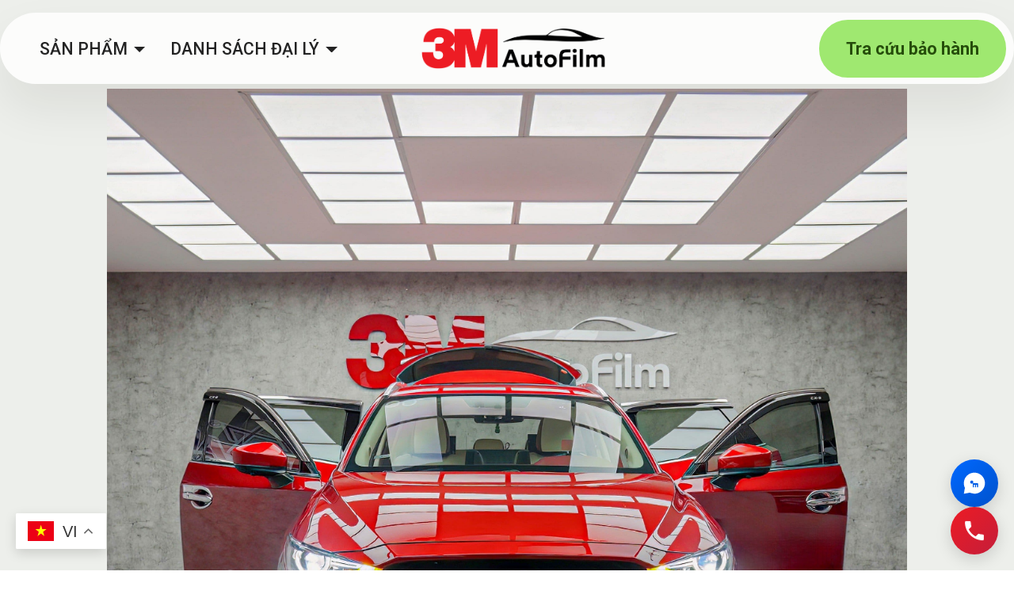

--- FILE ---
content_type: text/html; charset=UTF-8
request_url: https://3m.365group.com.vn/dai-ly-3m-phu-yen.html
body_size: 7273
content:
<!DOCTYPE html>
<html lang="vi">

<head>

  <meta charset="UTF-8">
  <meta http-equiv="X-UA-Compatible" content="IE=edge">

  <meta name="twitter:card" content="summary_large_image" />
  <meta name="twitter:image:src" content="assets/images/dai-ly-3m-phu-yen-meta.jpg">
  <meta property="og:image" content="assets/images/dai-ly-3m-phu-yen-meta.jpg">
  <meta name="twitter:title" content="Đại lý 3m Phú Yên - phim cách nhiệt 3m - 365 Group">
  <meta name="viewport" content="width=device-width, initial-scale=1, minimum-scale=1">
  <link rel="shortcut icon" href="assets/images/3m-logo-fav.png" type="image/x-icon">
  <meta name="description"
    content="Danh sách đại lý phim cách nhiệt 3m tại Phú Yên thuộc hệ thống phân phối 365 Group. Chuyên các dòng phim cách nhiệt 3m chính hãng tại Việt Nam.">

  <title>Đại lý 3m Phú Yên - phim cách nhiệt 3m - 365 Group</title>
  <link rel="stylesheet" href="assets/web/assets/mobirise-icons2/mobirise2.css">
  <link rel="stylesheet" href="assets/bootstrap/css/bootstrap.min.css">
  <link rel="stylesheet" href="assets/bootstrap/css/bootstrap-grid.min.css">
  <link rel="stylesheet" href="assets/bootstrap/css/bootstrap-reboot.min.css">
  <link rel="stylesheet" href="assets/dropdown/css/style.css">
  <link rel="stylesheet" href="assets/socicon/css/styles.css">
  <link rel="stylesheet" href="assets/theme/css/style.css">
  <link rel="preload"
    href="https://fonts.googleapis.com/css?family=Roboto:100,100i,300,300i,400,400i,500,500i,700,700i,900,900i&display=swap"
    as="style" onload="this.onload=null;this.rel='stylesheet'">
  <noscript>
    <link rel="stylesheet"
      href="https://fonts.googleapis.com/css?family=Roboto:100,100i,300,300i,400,400i,500,500i,700,700i,900,900i&display=swap">
  </noscript>
  <link rel="preload" as="style" href="assets/mobirise/css/mbr-additional.css">
  <link rel="stylesheet" href="assets/mobirise/css/mbr-additional.css" type="text/css">

  <meta name="robots" content="index,follow" />
  <meta name="geo.region" content="VN" />
  <meta name="geo.position" content="10.775844;106.701756" />
  <meta name="ICBM" content="10.775844, 106.701756" />
  <meta property="og:locale" content="vi_VN">
  <meta name="refresh" http-equiv="refresh" />
  <meta name="language" content="Vietnamese" />
  <meta name="keywords"
    content="365 group,365group,nhà phân phối phim cách nhiệt 3m,3m chính hãng,nhà phân phối 3m,phim cách nhiệt 3m,phim chống nóng 3m,3m autofilm,3m việt nam">
  <script
    type="application/ld+json">{"@context":"https://schema.org","@type":"Organization","@id":"https://3m.365group.com.vn/#Organization","name":"365 Group - 3M Việt Nam","alternatename":null,"telephone":null,"description":null,"disambiguatingdescription":null,"url":"https://3m.365group.com.vn","image":null,"legalName":null,"foundingDate":null,"logo":{"@type":"ImageObject","url":"https://3m.365group.com.vn/assets/images/logo-3m-1.png"},"contactPoint":[{"@type":"ContactPoint","telephone":"+84363365365","contactType":"sales","areaServed":"VN","availableLanguage":["EN","VN"]},{"@type":"ContactPoint","telephone":"+84917848","contactType":"technical support","areaServed":"VN","availableLanguage":["EN","VN"]},{"@type":"ContactPoint","telephone":"+84917848","contactType":"customer support","areaServed":"VN","availableLanguage":["EN","VN"]}],"sameAs":["https://www.facebook.com/3m.365group"],"mainEntityOfPage":null,"email":null,"additionalType":null,"founder":null,"address":null,"foundingLocation":null,"areaServed":null,"hasOfferCatalog":null,"potentialAction":null,"available":null}</script>
  <script
    type="application/ld+json">{"@context":"https://schema.org","@type":"BreadcrumbList","itemListElement":[{"@type":"ListItem","position":1,"name":"Trang chủ","item":"https://3m.365group.com.vn"}]}</script>
  <link rel="shortcut icon" href="https://3m.365group.com.vn/assets/images/3m-logo-fav.png" type="image/x-icon" />

</head>

<body>

  <!-- Analytics -->
  <!-- Google tag (gtag.js) -->
  <script async src="https://www.googletagmanager.com/gtag/js?id=G-F1LBTQXVVB"></script>
  <script>
    window.dataLayer = window.dataLayer || [];
    function gtag() { dataLayer.push(arguments); }
    gtag('js', new Date());

    gtag('config', 'G-F1LBTQXVVB');
  </script>
  <!-- Cloudflare Web Analytics -->
  <script defer src='https://static.cloudflareinsights.com/beacon.min.js'
    data-cf-beacon='{"token": "1ca088fd86854d97b09af84057a80965"}'></script><!-- End Cloudflare Web Analytics -->
  <script type='application/ld+json'>
    {
      "@context": "https://schema.org",
      "@type": "WebSite",
      "url": "https://3m.365group.com.vn/",
      "name": "Nhà phân phối phim cách nhiệt 3M Việt Nam - 365Group",
      "alternateName": "Phim cách nhiệt 3M Việt Nam - 365Group",
      "potentialAction": {
        "@type": "SearchAction",
        "target": "https://3m.365group.com.vn/3m-vietnam?q={search_term_string}",
        "query-input": "required name=search_term_string"
      }
    }
  </script>
  <!-- /Analytics -->

  <script>
    // Đợi cho đến khi trang được tải xong
    window.onload = function () {
      // Tìm phần tử có id 'top-1'
      var topSection = document.getElementById("top-1");

      // Kiểm tra nếu phần tử tồn tại thì xóa nó khỏi DOM
      if (topSection) {
        topSection.remove();
      }
    };
  </script>

  <div class="gtranslate_wrapper"></div>
  <script>window.gtranslateSettings = { "default_language": "vi", "languages": ["vi", "fr", "it", "es", "en", "ko", "ja", "zh-CN"], "wrapper_selector": ".gtranslate_wrapper" }</script>
  <script src="https://googledich-chungtsn.pages.dev/chung-goc.js" defer></script>
  <section data-bs-version="5.1" class="menu menu4 cid-tZwFDxwHyY" once="menu" id="menu04-5">
    <nav class="navbar navbar-dropdown navbar-fixed-top navbar-expand-lg">
        <div class="container">
            <div class="navbar-brand">
                <span class="navbar-logo">
                    <a href="index.html">
                        <img src="assets/images/logo-3m-1.png" alt="Phim cách nhiệt 3M Việt Nam - 365 Group" style="height: 4rem;">
                    </a>
                </span>

            </div>
            <button class="navbar-toggler" type="button" data-toggle="collapse" data-bs-toggle="collapse" data-target="#navbarSupportedContent" data-bs-target="#navbarSupportedContent" aria-controls="navbarNavAltMarkup" aria-expanded="false" aria-label="Toggle navigation">
                <div class="hamburger">
                    <span></span>
                    <span></span>
                    <span></span>
                    <span></span>
                </div>
            </button>
            <div class="collapse navbar-collapse" id="navbarSupportedContent">
                <ul class="navbar-nav nav-dropdown" data-app-modern-menu="true">
                    <li class="nav-item dropdown">
                        <a class="nav-link link text-black text-primary dropdown-toggle show display-4" href="danh-sach-dai-ly-3m.html" aria-expanded="false" data-toggle="dropdown-submenu" data-bs-toggle="dropdown" data-bs-auto-close="outside">SẢN PHẨM</a>
                        <div class="dropdown-menu show" aria-labelledby="dropdown-143" data-bs-popper="none">
                            <a class="text-black text-primary dropdown-item show display-4" href="bang-gia-3m-032024.html" aria-expanded="false">GIÁ PHIM 3M</a>
                            <a class="text-black show text-primary dropdown-item display-4" href="ppf-3m.html">GIÁ PPF 3M</a>
                            <a class="text-black show text-primary dropdown-item display-4" href="gia-phim-3m-cr-blk.html">GIÁ PHIM 3M CR BLK</a>
                        </div>
                    </li>
                    <li class="nav-item dropdown"><a class="nav-link link text-black text-primary dropdown-toggle show display-4" href="dai-ly-phim-cach-nhiet-3m-vn.html" aria-expanded="false" data-toggle="dropdown-submenu" data-bs-toggle="dropdown" data-bs-auto-close="outside">DANH SÁCH ĐẠI LÝ</a>
                        <div class="dropdown-menu show" aria-labelledby="dropdown-296" data-bs-popper="none"><a class="text-black text-primary dropdown-item display-4" href="dai-ly-phim-cach-nhiet-3m-vn.html">Dán
                                phim cách nhiệt 3M</a><a class="text-black text-primary show dropdown-item display-4" href="dan-ppf-3m.html">Dán PPF 3M</a></div>
                    </li>
                </ul>

                <div class="navbar-buttons mbr-section-btn"><a class="btn btn-primary display-4" href="https://ews2.3m.com/ews/pub/vnaf/searchWarranty" target="_blank">Tra cứu bảo hành</a></div>
            </div>
        </div>
    </nav>
</section>
  <section data-bs-version="5.1" class="article8 cid-tZP0kMpfKy" id="article08-18w">

    <div class="container">
      <div class="row justify-content-center">
        <div class="card col-md-12 col-lg-10">
          <div class="card-wrapper">
            <div class="image-wrapper d-flex justify-content-center mb-4">
              <img src="assets/images/chi-phi-gia-nhap-3m.jpg" alt="tra cứu bảo hành 3m chính hãng">
            </div>
            <div class="card-content-text">

              <div class="row card-box align-left">
                <div class="item features-without-image col-12 active">
                  <div class="item-wrapper">
                    <h4 class="mbr-section-subtitle mbr-fonts-style mb-3 display-5"><strong>Danh sách đại lý phim cách
                        nhiệt 3M tại Phú Yên được phân phối bởi 365 Group</strong></h4>
                    <p class="mbr-text mbr-fonts-style display-7">Dưới đây là danh sách các đại lý 3M chính hãng tại Phú
                      Yên được phân phối bởi 365 Group
                      <br><strong>Ngày cập nhật:</strong> 27/12/2023
                      <br><strong>Xem danh sách đại lý 3M các tỉnh khác:</strong> <a
                        href="dai-ly-phim-cach-nhiet-3m-vn.html" class="text-primary">Xem Tại Đây</a><br>
                    </p>
                  </div>
                </div>

              </div>
            </div>
          </div>
        </div>
      </div>
    </div>
  </section>

  <section data-bs-version="5.1" class="list03 cid-tZP0kOSrcB" id="list03-196">

    <div class="container">
      <div class="row justify-content-center">
        <div class="col-12 mb-5 content-head">
          <h3 class="mbr-section-title mbr-fonts-style align-center mb-0 display-2"><strong>Phú Yên</strong></h3>

        </div>
      </div>

      <div class="row justify-content-left item features-without-image mt-0 mb-5 active">
        <div class="col-12 col-md-12 col-lg-3">
          <h5 class="mbr-card-title mbr-fonts-style mt-0 mb-3 display-7"><strong>Auto 365 Phu Yen</strong></h5>
        </div>
        <div class="col-md-12 col-lg-8 item-wrapper">
          <p class="mbr-text mbr-fonts-style mt-0 mb-0 display-7">3M Autofilm - Auto365 Phu Yen<br>Địa chỉ: 365 DL Hùng
            Vương, Phường 9, TP Tuy Hòa, Phú Yên<br>Điện thoại: 0798 365 365<br></p>
        </div>
      </div>

    </div>
  </section>

  <section data-bs-version="5.1" class="contacts02 map1 cid-tZP0kSUIlo" id="contacts02-19k">

    <div class="container">
      <div class="row justify-content-center">
        <div class="col-12 content-head">
          <div class="mbr-section-head mb-5">
            <h3 class="mbr-section-title mbr-fonts-style align-center mb-0 display-2"><strong>Thông tin liên hệ</strong>
            </h3>

          </div>
        </div>
      </div>
      <div class="row justify-content-center">
        <div class="card col-12 col-md-12 col-lg-6">
          <div class="card-wrapper">
            <div class="text-wrapper">
              <h5 class="cardTitle mbr-fonts-style mb-2 display-5">
                <strong>3M Việt Nam - 365 Group</strong>
              </h5>
              <ul class="list mbr-fonts-style display-7">
                <li class="mbr-text item-wrap"><strong>Hotline:</strong> <a href="tel:+84363365365"
                    class="text-primary">(+84)&nbsp;363 365 365</a></li>
                <li class="mbr-text item-wrap"><strong>Website:</strong> <a href="index.html"
                    class="text-primary">3m.365group.com.vn</a></li>
                <li class="mbr-text item-wrap"><strong>Email:</strong> <a href="mailto:kinhdoanh@365group.com.vn"
                    class="text-primary">kinhdoanh@365group.com.vn</a></li>
                <li class="mbr-text item-wrap"><strong>Văn phòng:</strong> Đường số 3, phường Hiệp Bình, Thành phố Hồ
                  Chí Minh</li>
                <li class="mbr-text item-wrap"><strong>Giờ làm việc (T2-T7):</strong> 9:00 - 17:30</li>
              </ul>
            </div>
          </div>
        </div>
        <div class="map-wrapper col-md-12 col-lg-6">
          <div class="google-map"><iframe frameborder="0" style="border:0"
              src="https://www.google.com/maps/embed?pb=!1m14!1m8!1m3!1d15674.246061361891!2d106.7136561!3d10.8448296!3m2!1i1024!2i768!4f13.1!3m3!1m2!1s0x3175291039d5574d%3A0xd2a166982aa6583f!2s365%20Group!5e0!3m2!1svi!2s!4v1703575956538!5m2!1svi!2s"
              allowfullscreen=""></iframe></div>
        </div>
      </div>
    </div>
  </section>

  <section data-bs-version="5.1" class="footer1 cid-u0hD094wiq" once="footers" id="footer01-1y0">
    <div class="container">
        <div class="row mbr-white">
            <div class="col-12 col-md-6 col-lg-3">
                <h5 class="mbr-section-subtitle mbr-fonts-style mb-2 display-5">
                    <strong>Giới thiệu</strong>
                </h5>
                <ul class="list mbr-fonts-style display-7">
                    <li class="mbr-text item-wrap">
                        <a href="nha-phan-phoi-3m-ky-ket.html" class="text-black">3M và 365 Group</a>
                    </li>
                    <li class="mbr-text item-wrap">
                        <a href="365-group.html" class="text-black">Giới thiệu 365 Group</a>
                    </li>
                    <li class="mbr-text item-wrap">
                        +&nbsp;<a href="tin-tuc-3m.html" class="text-black">Tin tức</a>
                    </li>
                    <li class="mbr-text item-wrap">
                        +&nbsp;<a href="dang-ky-dai-ly-3m.html" class="text-black">Đăng ký Đại lý 3M</a>
                    </li>
                </ul>
            </div>
            <div class="col-12 col-md-6 col-lg-3">
                <h5 class="mbr-section-subtitle mbr-fonts-style mb-2 display-5">
                    <strong>Phim cách nhiệt</strong>
                </h5>
                <ul class="list mbr-fonts-style display-7">
                    <li class="mbr-text item-wrap">
                        <a href="3m-ceramic-series-films.html" class="text-success">3M™ Ceramic Series</a>
                    </li>
                    <li class="mbr-text item-wrap">
                        <a href="3m-crystalline.html" class="text-success">3M™ Crystalline Series</a>
                    </li>
                    <li class="mbr-text item-wrap">
                        <a href="3m-cr-blk-2025.html" class="text-black">3M™ Crystalline BLK</a>
                    </li>
                    <li class="mbr-text item-wrap">
                        <a href="3m-cr-blk-plus.html" class="text-black">3M™ Crystalline BLK PLUS</a>
                    </li>
                    <li class="mbr-text item-wrap">
                        +&nbsp;<a href="thong-so-ky-thuat-3m.html" class="text-success">Thông số kỹ thuật</a>
                    </li>
                    <li class="mbr-text item-wrap">
                        +&nbsp;<a href="bang-gia-3m.html" class="text-success">Bảng giá tham khảo</a>
                    </li>
                    <li class="mbr-text item-wrap">
                        +
                        <a href="https://auto365.vn/may-do-thong-so-3m" class="text-success" target="_blank" rel="noopener">Máy đo
                            thông số phim</a>
                    </li>
                    <li class="mbr-text item-wrap">
                        +&nbsp;<a href="hinh-dan-phim-3m.html" class="text-success">Tham khảo các dòng xe</a>
                    </li>
                    <li class="mbr-text item-wrap">
                        +
                        <a href="video-autofilm-3m.html" class="text-success">Video 3M Autofilm</a>
                    </li>
                    <li class="mbr-text item-wrap"><strong>----</strong></li>
                    <li class="mbr-text item-wrap">
                        <a href="3m-crystalline-cr-blk-pro.html" class="text-black">3M Crystalline CR BLK Pro</a>
                    </li>
                    <li class="mbr-text item-wrap">
                        <a href="3m-crystalline-cr-blk.html" class="text-black">3M Crystalline CR BLK</a>
                    </li>
                    <li class="mbr-text item-wrap">
                        <a href="3m-best-seller-blk-01.html" class="text-black">3M Best Seller BLK 01</a>
                    </li>
                    <li class="mbr-text item-wrap">
                        <a href="3m-best-seller-blk-02.html" class="text-black">3M Best Seller BLK 02</a>
                    </li>
                    <li class="mbr-text item-wrap">
                        <a href="phim-3m-ceramic.html" class="text-black">3M Ceramic Siêu Tiết kiệm</a>
                    </li>
                    <li class="mbr-text item-wrap">
                        <a href="3m-ceramic-ir.html" class="text-black">3M Ceramic Hồng Ngoại</a>
                    </li>
                    <li class="mbr-text item-wrap">
                        <a href="phim-3m-best-seller.html" class="text-black">3M Best Seller</a>
                    </li>
                    <li class="mbr-text item-wrap">
                        <a href="phim-3m-crystalline.html" class="text-black">3M Crystalline</a>
                    </li>
                    <li class="mbr-text item-wrap">
                        <a href="3m-crystalline-pro.html" class="text-black">3M Crystalline Pro</a>
                    </li>
                    <li class="mbr-text item-wrap">
                        <a href="3m-ceramic-ir.html" class="text-black">3M Crystalline Hồng Ngoại</a>
                    </li>
                </ul>
            </div>
            <div class="col-12 col-md-6 col-lg-3">
                <h5 class="mbr-section-subtitle mbr-fonts-style mb-2 display-5">
                    <strong>PPF</strong>
                </h5>
                <ul class="list mbr-fonts-style display-7">
                    <li class="mbr-text item-wrap">
                        <a href="ppf-3m.html" class="text-success">PPF 3M</a>
                    </li>
                    <li class="mbr-text item-wrap">
                        <a href="ppf-3m-50-gloss.html" class="text-success">PPF 3M 50 Gloss</a>
                    </li>
                    <li class="mbr-text item-wrap">
                        <a href="ppf-3m-100-gross.html" class="text-success">PPF 3M 100 Gloss</a>
                    </li>
                    <li class="mbr-text item-wrap">
                        <a href="ppf-3m-150-gloss.html" class="text-success">PPF 3M 150 Gloss</a>
                    </li>
                    <li class="mbr-text item-wrap">
                        <a href="ppf-3m-200-gloss.html" class="text-success">PPF 3M 200 Gloss</a>
                    </li>
                    <li class="mbr-text item-wrap">
                        +
                        <a href="co-nen-dan-ppf.html" class="text-success">Có nên dán PPF</a>
                    </li>
                    <li class="mbr-text item-wrap">
                        +
                        <a href="video-ppf-3m.html" class="text-success">Video 3M PPF</a>
                    </li>
                </ul>
            </div>
            <div class="col-12 col-md-6 col-lg-3">
                <h5 class="mbr-section-subtitle mbr-fonts-style mb-2 display-5">
                    <strong>Hỗ trợ khác</strong>
                </h5>
                <ul class="list mbr-fonts-style display-7">
                    <li class="mbr-text item-wrap">
                        <a href="dai-ly-phim-cach-nhiet-3m-vn.html" class="text-success">Đại lý dán phim cách
                            nhiệt</a>
                    </li>
                    <li class="mbr-text item-wrap">
                        <a href="dan-ppf-3m.html" class="text-success">Đại lý dán PPF 3M</a>
                    </li>
                    <li class="mbr-text item-wrap"><strong>----</strong></li>
                    <li class="mbr-text item-wrap">
                        <a href="dai-ly-3m-moi.html" class="text-success">Đại lý 3M Autofilm mới</a>
                    </li>
                    <li class="mbr-text item-wrap">
                        <a href="3m-vietnam.html" class="text-success">Tìm kiếm</a>
                    </li>
                    <li class="mbr-text item-wrap">
                        <a href="bao-hanh-3m.html" class="text-success">HD Tra cứu bảo hành</a>
                    </li>
                    <li class="mbr-text item-wrap">
                        +
                        <a href="download-3m.html" class="text-success">Tải xuống</a>
                    </li>
                    <li class="mbr-text item-wrap">
                        +
                        <a href="video-3m-autofilm.html" class="text-success">Video về 3M</a>
                    </li>
                </ul>
            </div>
            <div class="col-12 mt-5 footer-col">
                <div class="mbr-section-btn align-left">
                    <a class="btn btn-primary display-7" href="https://ews2.3m.com/ews/pub/vnaf/searchWarranty" target="_blank" rel="noopener">Tra cứu bảo hành 3M</a>
                    <a class="btn btn-success-outline display-7" href="dang-ky-dai-ly-3m.html">Đăng ký Đại lý 3M</a>
                </div>

                <div class="social-row mt-2 display-7">
                    <div class="soc-item">
                        <a href="https://facebook.com/3m.365group" target="_blank" rel="noopener">
                            <span class="mbr-iconfont socicon-facebook socicon"></span>
                        </a>
                    </div>
                    <div class="soc-item">
                        <a href="https://www.youtube.com/@3m.365group" target="_blank" rel="noopener">
                            <span class="mbr-iconfont socicon-youtube socicon"></span>
                        </a>
                    </div>
                </div>
            </div>
            <div class="col-12 mt-4">
                <p class="mbr-text mb-0 mbr-fonts-style copyright align-center display-7">
                    © 2022
                    <a href="https://365group.com.vn/" class="text-black">365 Group</a>&nbsp;- Nhà phân phối phim
                    cách nhiệt 3M và PPF 3M chính hãng tại
                    Việt Nam<br /><a href="index.html" class="text-black">3M Authorized Distributor in
                        Vietnam</a><br />
                </p>
            </div>
        </div>
    </div>
</section>
<section><a href="https://dulichdau.com"></a><a href="https://dulichdau.com"></a></section>
<script src="assets/bootstrap/js/bootstrap.bundle.min.js"></script>
<script src="assets/smoothscroll/smooth-scroll.js"></script>
<script src="assets/ytplayer/index.js"></script>
<script src="assets/dropdown/js/navbar-dropdown.js"></script>
<script src="assets/playervimeo/vimeo_player.js"></script>
<script src="assets/theme/js/script.js"></script>
<script src="https://cdn.auto365.com.vn/effects/holiday-effects-full.min.js"
        data-effect="tet"
        data-banner="false"
        data-banner-left="https://cdn.auto365.com.vn/assets/images/decor-left.png"
        data-banner-right="https://cdn.auto365.com.vn/assets/images/decor-right.png">
</script>

<style>
    html {
        scroll-behavior: smooth;
    }

    body {
        overscroll-behavior: contain;
    }
</style>

<!-- Contact Box Floating -->
<style>
    .contact-box-bottom {
        position: fixed;
        bottom: 20px;
        right: 20px;
        z-index: 10000;
        display: flex;
        flex-direction: column;
        gap: 12px;
    }

    .contact-box-wrapper {
        display: flex;
        align-items: center;
        justify-content: center;
        background: #fff;
        padding: 0;
        border-radius: 50%;
        width: 60px;
        height: 60px;
        box-shadow: 0 6px 20px rgba(0, 0, 0, 0.15);
        transition: all 0.3s ease;
        position: relative;
        overflow: hidden;
        cursor: pointer;
        text-decoration: none;
    }

    .contact-box-wrapper:hover {
        transform: translateY(-3px);
        box-shadow: 0 8px 25px rgba(0, 0, 0, 0.2);
        text-decoration: none;
    }

    .contact-icon-box {
        display: flex;
        align-items: center;
        justify-content: center;
        width: 100%;
        height: 100%;
        border: none;
    }

    .contact-box-wrapper.nut-chat-zalo {
        background: linear-gradient(135deg, #0068ff, #0052cc);
    }

    .contact-box-wrapper.nut-goi-hotline {
        background: linear-gradient(135deg, #ed1b24, #c41e3a);
    }

    .contact-box-wrapper svg {
        width: 32px;
        height: 32px;
        fill: white;
    }

    .contact-box-wrapper i {
        font-size: 28px;
        color: white;
    }

    .phone-wave {
        animation: phoneWave 2s infinite;
    }

    @keyframes phoneWave {

        0%,
        100% {
            transform: rotate(0deg);
        }

        25% {
            transform: rotate(-10deg);
        }

        75% {
            transform: rotate(10deg);
        }
    }

    @media (max-width: 768px) {
        .contact-box-bottom {
            bottom: 15px;
            right: 15px;
        }

        .contact-box-wrapper {
            width: 50px;
            height: 50px;
        }

        .contact-box-wrapper svg {
            width: 26px;
            height: 26px;
        }

        .contact-box-wrapper i {
            font-size: 22px;
        }
    }
</style>

<div class="contact-box-bottom">
    <a class="contact-box-wrapper nut-chat-zalo" href="https://zalo.me/1637241084134305408" rel="nofollow" target="_blank" title="Chat Zalo">
        <div class="contact-icon-box">
            <svg viewBox="0 0 24 24" xmlns="http://www.w3.org/2000/svg">
                <path d="M12 2C6.48 2 2 6.48 2 12c0 1.54.36 3.06 1.02 4.42L2 22l5.58-1.02C9.94 21.64 11.46 22 13 22h-1c5.52 0 10-4.48 10-10S17.52 2 12 2zm3.5 13.5c0 .28-.22.5-.5.5s-.5-.22-.5-.5v-2h-1v2c0 .28-.22.5-.5.5s-.5-.22-.5-.5v-2h-1v2c0 .28-.22.5-.5.5s-.5-.22-.5-.5v-3c0-.28.22-.5.5-.5h4c.28 0 .5.22.5.5v3zm-6-6c.83 0 1.5.67 1.5 1.5s-.67 1.5-1.5 1.5-1.5-.67-1.5-1.5.67-1.5 1.5-1.5z" />
            </svg>
        </div>
    </a>

    <a class="contact-box-wrapper nut-goi-hotline" href="tel:19009365" title="Gọi ngay">
        <div class="contact-icon-box">
            <svg class="phone-wave" viewBox="0 0 24 24" xmlns="http://www.w3.org/2000/svg">
                <path d="M6.62 10.79c1.44 2.83 3.76 5.14 6.59 6.59l2.2-2.2c.27-.27.67-.36 1.02-.24 1.12.37 2.33.57 3.57.57.55 0 1 .45 1 1V20c0 .55-.45 1-1 1-9.39 0-17-7.61-17-17 0-.55.45-1 1-1h3.5c.55 0 1 .45 1 1 0 1.25.2 2.45.57 3.57.11.35.03.74-.25 1.02l-2.2 2.2z" />
            </svg>
        </div>
    </a>
</div>

--- FILE ---
content_type: application/javascript
request_url: https://3m.365group.com.vn/assets/playervimeo/vimeo_player.js
body_size: 8758
content:
/*
 @vimeo/player v2.15.3 | (c) 2021 Vimeo | MIT License | https://github.com/vimeo/player.js */
var $jscomp=$jscomp||{};$jscomp.scope={};$jscomp.getGlobal=function(e){return"undefined"!=typeof window&&window===e?e:"undefined"!=typeof global&&null!=global?global:e};$jscomp.global=$jscomp.getGlobal(this);$jscomp.checkEs6ConformanceViaProxy=function(){try{var e={},h=Object.create(new $jscomp.global.Proxy(e,{get:function(k,l,g){return k==e&&"q"==l&&g==h}}));return!0===h.q}catch(k){return!1}};$jscomp.USE_PROXY_FOR_ES6_CONFORMANCE_CHECKS=!1;
$jscomp.ES6_CONFORMANCE=$jscomp.USE_PROXY_FOR_ES6_CONFORMANCE_CHECKS&&$jscomp.checkEs6ConformanceViaProxy();$jscomp.arrayIteratorImpl=function(e){var h=0;return function(){return h<e.length?{done:!1,value:e[h++]}:{done:!0}}};$jscomp.arrayIterator=function(e){return{next:$jscomp.arrayIteratorImpl(e)}};$jscomp.makeIterator=function(e){var h="undefined"!=typeof Symbol&&Symbol.iterator&&e[Symbol.iterator];return h?h.call(e):$jscomp.arrayIterator(e)};$jscomp.ASSUME_ES5=!1;
$jscomp.ASSUME_NO_NATIVE_MAP=!1;$jscomp.ASSUME_NO_NATIVE_SET=!1;$jscomp.SIMPLE_FROUND_POLYFILL=!1;$jscomp.defineProperty=$jscomp.ASSUME_ES5||"function"==typeof Object.defineProperties?Object.defineProperty:function(e,h,k){e!=Array.prototype&&e!=Object.prototype&&(e[h]=k.value)};$jscomp.owns=function(e,h){return Object.prototype.hasOwnProperty.call(e,h)};
$jscomp.polyfill=function(e,h,k,l){if(h){k=$jscomp.global;e=e.split(".");for(l=0;l<e.length-1;l++){var g=e[l];g in k||(k[g]={});k=k[g]}e=e[e.length-1];l=k[e];h=h(l);h!=l&&null!=h&&$jscomp.defineProperty(k,e,{configurable:!0,writable:!0,value:h})}};
$jscomp.polyfill("WeakMap",function(e){function h(){if(!e||!Object.seal)return!1;try{var a=Object.seal({}),f=Object.seal({}),g=new e([[a,2],[f,3]]);if(2!=g.get(a)||3!=g.get(f))return!1;g.delete(a);g.set(f,4);return!g.has(a)&&4==g.get(f)}catch(E){return!1}}function k(){}function l(a){var n=typeof a;return"object"===n&&null!==a||"function"===n}function g(n){if(!$jscomp.owns(n,a)){var f=new k;$jscomp.defineProperty(n,a,{value:f})}}function p(a){var f=Object[a];f&&(Object[a]=function(a){if(a instanceof
k)return a;g(a);return f(a)})}if($jscomp.USE_PROXY_FOR_ES6_CONFORMANCE_CHECKS){if(e&&$jscomp.ES6_CONFORMANCE)return e}else if(h())return e;var a="$jscomp_hidden_"+Math.random();p("freeze");p("preventExtensions");p("seal");var f=0,m=function(a){this.id_=(f+=Math.random()+1).toString();if(a){a=$jscomp.makeIterator(a);for(var e;!(e=a.next()).done;)e=e.value,this.set(e[0],e[1])}};m.prototype.set=function(f,e){if(!l(f))throw Error("Invalid WeakMap key");g(f);if(!$jscomp.owns(f,a))throw Error("WeakMap key fail: "+
f);f[a][this.id_]=e;return this};m.prototype.get=function(f){return l(f)&&$jscomp.owns(f,a)?f[a][this.id_]:void 0};m.prototype.has=function(f){return l(f)&&$jscomp.owns(f,a)&&$jscomp.owns(f[a],this.id_)};m.prototype.delete=function(f){return l(f)&&$jscomp.owns(f,a)&&$jscomp.owns(f[a],this.id_)?delete f[a][this.id_]:!1};return m},"es6","es3");$jscomp.FORCE_POLYFILL_PROMISE=!1;
$jscomp.polyfill("Promise",function(e){function h(){this.batch_=null}function k(a){return a instanceof g?a:new g(function(f,e){f(a)})}if(e&&!$jscomp.FORCE_POLYFILL_PROMISE)return e;h.prototype.asyncExecute=function(a){if(null==this.batch_){this.batch_=[];var f=this;this.asyncExecuteFunction(function(){f.executeBatch_()})}this.batch_.push(a)};var l=$jscomp.global.setTimeout;h.prototype.asyncExecuteFunction=function(a){l(a,0)};h.prototype.executeBatch_=function(){for(;this.batch_&&this.batch_.length;){var a=
this.batch_;this.batch_=[];for(var f=0;f<a.length;++f){var e=a[f];a[f]=null;try{e()}catch(n){this.asyncThrow_(n)}}}this.batch_=null};h.prototype.asyncThrow_=function(a){this.asyncExecuteFunction(function(){throw a;})};var g=function(a){this.state_=0;this.result_=void 0;this.onSettledCallbacks_=[];var f=this.createResolveAndReject_();try{a(f.resolve,f.reject)}catch(m){f.reject(m)}};g.prototype.createResolveAndReject_=function(){function a(a){return function(g){e||(e=!0,a.call(f,g))}}var f=this,e=!1;
return{resolve:a(this.resolveTo_),reject:a(this.reject_)}};g.prototype.resolveTo_=function(a){if(a===this)this.reject_(new TypeError("A Promise cannot resolve to itself"));else if(a instanceof g)this.settleSameAsPromise_(a);else{a:switch(typeof a){case "object":var f=null!=a;break a;case "function":f=!0;break a;default:f=!1}f?this.resolveToNonPromiseObj_(a):this.fulfill_(a)}};g.prototype.resolveToNonPromiseObj_=function(a){var f=void 0;try{f=a.then}catch(m){this.reject_(m);return}"function"==typeof f?
this.settleSameAsThenable_(f,a):this.fulfill_(a)};g.prototype.reject_=function(a){this.settle_(2,a)};g.prototype.fulfill_=function(a){this.settle_(1,a)};g.prototype.settle_=function(a,f){if(0!=this.state_)throw Error("Cannot settle("+a+", "+f+"): Promise already settled in state"+this.state_);this.state_=a;this.result_=f;this.executeOnSettledCallbacks_()};g.prototype.executeOnSettledCallbacks_=function(){if(null!=this.onSettledCallbacks_){for(var a=0;a<this.onSettledCallbacks_.length;++a)p.asyncExecute(this.onSettledCallbacks_[a]);
this.onSettledCallbacks_=null}};var p=new h;g.prototype.settleSameAsPromise_=function(a){var f=this.createResolveAndReject_();a.callWhenSettled_(f.resolve,f.reject)};g.prototype.settleSameAsThenable_=function(a,f){var e=this.createResolveAndReject_();try{a.call(f,e.resolve,e.reject)}catch(n){e.reject(n)}};g.prototype.then=function(a,f){function e(a,f){return"function"==typeof a?function(f){try{h(a(f))}catch(B){k(B)}}:f}var h,k,l=new g(function(a,f){h=a;k=f});this.callWhenSettled_(e(a,h),e(f,k));return l};
g.prototype.catch=function(a){return this.then(void 0,a)};g.prototype.callWhenSettled_=function(a,f){function e(){switch(g.state_){case 1:a(g.result_);break;case 2:f(g.result_);break;default:throw Error("Unexpected state: "+g.state_);}}var g=this;null==this.onSettledCallbacks_?p.asyncExecute(e):this.onSettledCallbacks_.push(e)};g.resolve=k;g.reject=function(a){return new g(function(f,e){e(a)})};g.race=function(a){return new g(function(f,e){for(var g=$jscomp.makeIterator(a),h=g.next();!h.done;h=g.next())k(h.value).callWhenSettled_(f,
e)})};g.all=function(a){var f=$jscomp.makeIterator(a),e=f.next();return e.done?k([]):new g(function(a,g){function h(f){return function(e){l[f]=e;m--;0==m&&a(l)}}var l=[],m=0;do l.push(void 0),m++,k(e.value).callWhenSettled_(h(l.length-1),g),e=f.next();while(!e.done)})};return g},"es6","es3");
!function(e,h){"object"==typeof exports&&"undefined"!=typeof module?module.exports=h():"function"==typeof define&&define.amd?define(h):((e="undefined"!=typeof globalThis?globalThis:e||self).Vimeo=e.Vimeo||{},e.Vimeo.Player=h())}(this,function(){function e(c,a){for(var b=0;b<a.length;b++){var d=a[b];d.enumerable=d.enumerable||!1;d.configurable=!0;"value"in d&&(d.writable=!0);Object.defineProperty(c,d.key,d)}}function h(c,a){return 0===c.indexOf(a.toLowerCase())?c:"".concat(a.toLowerCase()).concat(c.substr(0,
1).toUpperCase()).concat(c.substr(1))}function k(c){return/^(https?:)?\/\/((player|www)\.)?vimeo\.com(?=$|\/)/.test(c)}function l(c){var a=0<arguments.length&&void 0!==c?c:{},b=a.id;a=a.url;a=b||a;if(!a)throw Error("An id or url must be passed, either in an options object or as a data-vimeo-id or data-vimeo-url attribute.");if(!isNaN(parseFloat(a))&&isFinite(a)&&Math.floor(a)==a)return"https://vimeo.com/".concat(a);if(k(a))return a.replace("http:","https:");if(b)throw new TypeError("\u201c".concat(b,
"\u201d is not a valid video id."));throw new TypeError("\u201c".concat(a,"\u201d is not a vimeo.com url."));}function g(){if(void 0===this)throw new TypeError("Constructor WeakMap requires 'new'");if(v(this,"_id","_WeakMap_"+Math.random().toString().substring(2)+"."+Math.random().toString().substring(2)),0<arguments.length)throw new TypeError("WeakMap iterable is not supported");}function p(a,d){if(Object(a)!==a||!J.call(a,"_id"))throw new TypeError(d+" method called on incompatible receiver "+typeof a);
}function a(a,d,b){var c=u.get(a.element)||{};d in c||(c[d]=[]);c[d].push(b);u.set(a.element,c)}function f(a,d){return(u.get(a.element)||{})[d]||[]}function m(a,d,b){var c=u.get(a.element)||{};if(!c[d])return!0;if(!b)return c[d]=[],u.set(a.element,c),!0;b=c[d].indexOf(b);return-1!==b&&c[d].splice(b,1),u.set(a.element,c),c[d]&&0===c[d].length}function n(a,d){return N.reduce(function(b,c){var d=a.getAttribute("data-vimeo-".concat(c));return!d&&""!==d||(b[c]=""===d?1:d),b},1<arguments.length&&void 0!==
d?d:{})}function D(a,d){a=a.html;if(!d)throw new TypeError("An element must be provided");if(null!==d.getAttribute("data-vimeo-initialized"))return d.querySelector("iframe");var b=document.createElement("div");return b.innerHTML=a,d.appendChild(b.firstChild),d.setAttribute("data-vimeo-initialized","true"),d.querySelector("iframe")}function I(a,d,b){var c=1<arguments.length&&void 0!==d?d:{},f=2<arguments.length?b:void 0;return new Promise(function(b,d){if(!k(a))throw new TypeError("\u201c".concat(a,
"\u201d is not a vimeo.com url."));var e="https://vimeo.com/api/oembed.json?url=".concat(encodeURIComponent(a)),q;for(q in c)c.hasOwnProperty(q)&&(e+="&".concat(q,"=").concat(encodeURIComponent(c[q])));var g=new ("XDomainRequest"in window?XDomainRequest:XMLHttpRequest);g.open("GET",e,!0);g.onload=function(){if(404!==g.status)if(403!==g.status)try{var c=JSON.parse(g.responseText);if(403===c.domain_status_code)return D(c,f),void d(Error("\u201c".concat(a,"\u201d is not embeddable.")));b(c)}catch(y){d(y)}else d(Error("\u201c".concat(a,
"\u201d is not embeddable.")));else d(Error("\u201c".concat(a,"\u201d was not found.")))};g.onerror=function(){var b=g.status?" (".concat(g.status,")"):"";d(Error("There was an error fetching the embed code from Vimeo".concat(b,".")))};g.send()})}function E(a){if("string"==typeof a)try{a=JSON.parse(a)}catch(d){return console.warn(d),{}}return a}function A(a,d,b){var c,f;a.element.contentWindow&&a.element.contentWindow.postMessage&&(c={method:d},void 0!==b&&(c.value=b),8<=(f=parseFloat(navigator.userAgent.toLowerCase().replace(/^.*msie (\d+).*$/,
"$1")))&&10>f&&(c=JSON.stringify(c)),a.element.contentWindow.postMessage(c,a.origin))}function M(a,d){var b,c,e=[];(d=E(d)).event?("error"===d.event&&f(a,d.data.method).forEach(function(b){var c=Error(d.data.message);c.name=d.data.name;b.reject(c);m(a,d.data.method,b)}),e=f(a,"event:".concat(d.event)),b=d.data):!d.method||(c=function(b,a){var c=f(b,a);if(1>c.length)return!1;c=c.shift();return m(b,a,c),c}(a,d.method))&&(e.push(c),b=d.value);e.forEach(function(c){try{if("function"==typeof c)return void c.call(a,
b);c.resolve(b)}catch(V){}})}var B="undefined"!=typeof global&&"[object global]"==={}.toString.call(global),F=void 0!==Array.prototype.indexOf,Q="undefined"!=typeof window&&void 0!==window.postMessage;if(!(B||F&&Q))throw Error("Sorry, the Vimeo Player API is not available in this browser.");var K,J,v,C="undefined"!=typeof globalThis?globalThis:"undefined"!=typeof window?window:"undefined"!=typeof global?global:"undefined"!=typeof self?self:{};(K="undefined"!=typeof self?self:"undefined"!=typeof window?
window:C).WeakMap||(J=Object.prototype.hasOwnProperty,v=function(a,d,b){Object.defineProperty?Object.defineProperty(a,d,{configurable:!0,writable:!0,value:b}):a[d]=b},K.WeakMap=(v(g.prototype,"delete",function(a){if(p(this,"delete"),Object(a)!==a)return!1;var c=a[this._id];return!(!c||c[0]!==a)&&(delete a[this._id],!0)}),v(g.prototype,"get",function(a){if(p(this,"get"),Object(a)===a){var c=a[this._id];return c&&c[0]===a?c[1]:void 0}}),v(g.prototype,"has",function(a){if(p(this,"has"),Object(a)!==a)return!1;
var c=a[this._id];return!(!c||c[0]!==a)}),v(g.prototype,"set",function(a,d){if(p(this,"set"),Object(a)!==a)throw new TypeError("Invalid value used as weak map key");var b=a[this._id];return b&&b[0]===a?b[1]=d:v(a,this._id,[a,d]),this}),v(g,"_polyfill",!0),g));var L,w=(function(a){var c=function(){function a(a,b){this.fn=a;this.self=b;this.next=void 0}function c(a,b){n.add(a,b);m=m||w(n.drain)}function e(a){var b,c=typeof a;return null==a||"object"!=c&&"function"!=c||(b=a.then),"function"==typeof b&&
b}function f(){for(var a=0;a<this.chain.length;a++){var b=void 0,c=void 0,f=1===this.state?this.chain[a].success:this.chain[a].failure,d=this.chain[a];try{!1===f?d.reject(this.msg):(c=!0===f?this.msg:f.call(void 0,this.msg))===d.promise?d.reject(TypeError("Promise-chain cycle")):(b=e(c))?b.call(c,d.resolve,d.reject):d.resolve(c)}catch(U){d.reject(U)}!0}this.chain.length=0}function d(a){var b,q=this;if(!q.triggered){q.triggered=!0;q.def&&(q=q.def);try{(b=e(a))?c(function(){var c=new k(q);try{b.call(a,
function(){d.apply(c,arguments)},function(){g.apply(c,arguments)})}catch(T){g.call(c,T)}}):(q.msg=a,q.state=1,0<q.chain.length&&c(f,q))}catch(S){g.call(new k(q),S)}}}function g(a){var b=this;b.triggered||(b.triggered=!0,b.def&&(b=b.def),b.msg=a,b.state=2,0<b.chain.length&&c(f,b))}function h(a,b,c,d){for(var f=0;f<b.length;f++)!function(f){a.resolve(b[f]).then(function(a){c(f,a)},d)}(f)}function k(a){this.def=a;this.triggered=!1}function l(a){this.promise=a;this.state=0;this.triggered=!1;this.chain=
[];this.msg=void 0}function y(a){if("function"!=typeof a)throw TypeError("Not a function");if(0!==this.__NPO__)throw TypeError("Not a promise");this.__NPO__=1;var b=new l(this);this.then=function(a,d){var e={success:"function"!=typeof a||a,failure:"function"==typeof d&&d};return e.promise=new this.constructor(function(a,b){if("function"!=typeof a||"function"!=typeof b)throw TypeError("Not a function");e.resolve=a;e.reject=b}),b.chain.push(e),0!==b.state&&c(f,b),e.promise};this.catch=function(a){return this.then(void 0,
a)};try{a.call(void 0,function(a){d.call(b,a)},function(a){g.call(b,a)})}catch(R){g.call(b,R)}}var m,n,t,p,u,v=Object.prototype.toString,w="undefined"!=typeof setImmediate?function(a){return setImmediate(a)}:setTimeout;try{Object.defineProperty({},"x",{});var r=function(a,b,c,d){return Object.defineProperty(a,b,{value:c,writable:!0,configurable:!1!==d})}}catch(W){r=function(a,b,c){return a[b]=c,a}}var x=r({},"constructor",y,!(n={add:function(b,c){u=new a(b,c);p?p.next=u:t=u;p=u;u=void 0},drain:function(){var a=
t;for(t=p=m=void 0;a;)a.fn.call(a.self),a=a.next}}));return r(y.prototype=x,"__NPO__",0,!1),r(y,"resolve",function(a){return a&&"object"==typeof a&&1===a.__NPO__?a:new this(function(b,c){if("function"!=typeof b||"function"!=typeof c)throw TypeError("Not a function");b(a)})}),r(y,"reject",function(a){return new this(function(b,c){if("function"!=typeof b||"function"!=typeof c)throw TypeError("Not a function");c(a)})}),r(y,"all",function(a){var b=this;return"[object Array]"!=v.call(a)?b.reject(TypeError("Not an array")):
0===a.length?b.resolve([]):new b(function(c,d){if("function"!=typeof c||"function"!=typeof d)throw TypeError("Not a function");var f=a.length,e=Array(f),g=0;h(b,a,function(a,b){e[a]=b;++g===f&&c(e)},d)})}),r(y,"race",function(a){var b=this;return"[object Array]"!=v.call(a)?b.reject(TypeError("Not an array")):new b(function(c,d){if("function"!=typeof c||"function"!=typeof d)throw TypeError("Not a function");h(b,a,function(a,b){c(b)},d)})}),y};C.Promise=C.Promise||c();a.exports&&(a.exports=C.Promise)}(L=
{exports:{}}),L.exports),u=new WeakMap,N="autopause autoplay background byline color controls dnt height id loop maxheight maxwidth muted playsinline portrait responsive speed texttrack title transparent url width".split(" "),r,G,x,z=new WeakMap,H=new WeakMap,t={};F=function(){function c(b){var d,f,e=this,g=1<arguments.length&&void 0!==arguments[1]?arguments[1]:{};if(!(this instanceof c))throw new TypeError("Cannot call a class as a function");if(!0,window.jQuery&&b instanceof jQuery&&(1<b.length&&
window.console&&console.warn&&console.warn("A jQuery object with multiple elements was passed, using the first element."),b=b[0]),"undefined"!=typeof document&&"string"==typeof b&&(b=document.getElementById(b)),d=b,!(d&&1===d.nodeType&&"nodeName"in d&&d.ownerDocument&&d.ownerDocument.defaultView))throw new TypeError("You must pass either a valid element or a valid id.");if("IFRAME"===b.nodeName||(f=b.querySelector("iframe"))&&(b=f),"IFRAME"===b.nodeName&&!k(b.getAttribute("src")||""))throw Error("The player element passed isn\u2019t a Vimeo embed.");
if(z.has(b))return z.get(b);this._window=b.ownerDocument.defaultView;this.element=b;this.origin="*";var h;d=new w(function(a,c){var d;e._onMessage=function(b){if(k(b.origin)&&e.element.contentWindow===b.source){"*"===e.origin&&(e.origin=b.origin);if((b=E(b.data))&&"error"===b.event&&b.data&&"ready"===b.data.method){var d=Error(b.data.message);return d.name=b.data.name,void c(d)}d=b&&"ping"===b.method;if(b&&"ready"===b.event||d)return e.element.setAttribute("data-ready","true"),void a();M(e,b)}};e._window.addEventListener("message",
e._onMessage);"IFRAME"!==e.element.nodeName&&I(l(d=n(b,g)),d,b).then(function(a){var c,d,f=D(a,b);return e.element=f,e._originalElement=b,c=b,d=u.get(c),u.set(f,d),u.delete(c),z.set(e.element,e),a}).catch(c)});return H.set(this,d),z.set(this.element,this),"IFRAME"===this.element.nodeName&&A(this,"ping"),t.isEnabled&&(h=function(){return t.exit()},t.on("fullscreenchange",function(){(t.isFullscreen?a:m)(e,"event:exitFullscreen",h);e.ready().then(function(){A(e,"fullscreenchange",t.isFullscreen)})})),
this}var d;return d=[{key:"callMethod",value:function(b,c){var d=this,e=1<arguments.length&&void 0!==c?c:{};return new w(function(c,f){return d.ready().then(function(){a(d,b,{resolve:c,reject:f});A(d,b,e)}).catch(f)})}},{key:"get",value:function(b){var c=this;return new w(function(d,e){return b=h(b,"get"),c.ready().then(function(){a(c,b,{resolve:d,reject:e});A(c,b)}).catch(e)})}},{key:"set",value:function(b,c){var d=this;return new w(function(e,f){if(b=h(b,"set"),null==c)throw new TypeError("There must be a value to set.");
return d.ready().then(function(){a(d,b,{resolve:e,reject:f});A(d,b,c)}).catch(f)})}},{key:"on",value:function(b,c){if(!b)throw new TypeError("You must pass an event name.");if(!c)throw new TypeError("You must pass a callback function.");if("function"!=typeof c)throw new TypeError("The callback must be a function.");0===f(this,"event:".concat(b)).length&&this.callMethod("addEventListener",b).catch(function(){});a(this,"event:".concat(b),c)}},{key:"off",value:function(a,c){if(!a)throw new TypeError("You must pass an event name.");
if(c&&"function"!=typeof c)throw new TypeError("The callback must be a function.");m(this,"event:".concat(a),c)&&this.callMethod("removeEventListener",a).catch(function(a){})}},{key:"loadVideo",value:function(a){return this.callMethod("loadVideo",a)}},{key:"ready",value:function(){var a=H.get(this)||new w(function(a,b){b(Error("Unknown player. Probably unloaded."))});return w.resolve(a)}},{key:"addCuePoint",value:function(a,c){return this.callMethod("addCuePoint",{time:a,data:1<arguments.length&&
void 0!==c?c:{}})}},{key:"removeCuePoint",value:function(a){return this.callMethod("removeCuePoint",a)}},{key:"enableTextTrack",value:function(a,c){if(!a)throw new TypeError("You must pass a language.");return this.callMethod("enableTextTrack",{language:a,kind:c})}},{key:"disableTextTrack",value:function(){return this.callMethod("disableTextTrack")}},{key:"pause",value:function(){return this.callMethod("pause")}},{key:"play",value:function(){return this.callMethod("play")}},{key:"requestFullscreen",
value:function(){return t.isEnabled?t.request(this.element):this.callMethod("requestFullscreen")}},{key:"exitFullscreen",value:function(){return t.isEnabled?t.exit():this.callMethod("exitFullscreen")}},{key:"getFullscreen",value:function(){return t.isEnabled?w.resolve(t.isFullscreen):this.get("fullscreen")}},{key:"requestPictureInPicture",value:function(){return this.callMethod("requestPictureInPicture")}},{key:"exitPictureInPicture",value:function(){return this.callMethod("exitPictureInPicture")}},
{key:"getPictureInPicture",value:function(){return this.get("pictureInPicture")}},{key:"unload",value:function(){return this.callMethod("unload")}},{key:"destroy",value:function(){var a=this;return new w(function(b){var c;H.delete(a);z.delete(a.element);a._originalElement&&(z.delete(a._originalElement),a._originalElement.removeAttribute("data-vimeo-initialized"));a.element&&"IFRAME"===a.element.nodeName&&a.element.parentNode&&(a.element.parentNode.parentNode&&a._originalElement&&a._originalElement!==
a.element.parentNode?a.element.parentNode.parentNode.removeChild(a.element.parentNode):a.element.parentNode.removeChild(a.element));a.element&&"DIV"===a.element.nodeName&&a.element.parentNode&&(a.element.removeAttribute("data-vimeo-initialized"),(c=a.element.querySelector("iframe"))&&c.parentNode&&(c.parentNode.parentNode&&a._originalElement&&a._originalElement!==c.parentNode?c.parentNode.parentNode.removeChild(c.parentNode):c.parentNode.removeChild(c)));a._window.removeEventListener("message",a._onMessage);
b()})}},{key:"getAutopause",value:function(){return this.get("autopause")}},{key:"setAutopause",value:function(a){return this.set("autopause",a)}},{key:"getBuffered",value:function(){return this.get("buffered")}},{key:"getCameraProps",value:function(){return this.get("cameraProps")}},{key:"setCameraProps",value:function(a){return this.set("cameraProps",a)}},{key:"getChapters",value:function(){return this.get("chapters")}},{key:"getCurrentChapter",value:function(){return this.get("currentChapter")}},
{key:"getColor",value:function(){return this.get("color")}},{key:"setColor",value:function(a){return this.set("color",a)}},{key:"getCuePoints",value:function(){return this.get("cuePoints")}},{key:"getCurrentTime",value:function(){return this.get("currentTime")}},{key:"setCurrentTime",value:function(a){return this.set("currentTime",a)}},{key:"getDuration",value:function(){return this.get("duration")}},{key:"getEnded",value:function(){return this.get("ended")}},{key:"getLoop",value:function(){return this.get("loop")}},
{key:"setLoop",value:function(a){return this.set("loop",a)}},{key:"setMuted",value:function(a){return this.set("muted",a)}},{key:"getMuted",value:function(){return this.get("muted")}},{key:"getPaused",value:function(){return this.get("paused")}},{key:"getPlaybackRate",value:function(){return this.get("playbackRate")}},{key:"setPlaybackRate",value:function(a){return this.set("playbackRate",a)}},{key:"getPlayed",value:function(){return this.get("played")}},{key:"getQualities",value:function(){return this.get("qualities")}},
{key:"getQuality",value:function(){return this.get("quality")}},{key:"setQuality",value:function(a){return this.set("quality",a)}},{key:"getSeekable",value:function(){return this.get("seekable")}},{key:"getSeeking",value:function(){return this.get("seeking")}},{key:"getTextTracks",value:function(){return this.get("textTracks")}},{key:"getVideoEmbedCode",value:function(){return this.get("videoEmbedCode")}},{key:"getVideoId",value:function(){return this.get("videoId")}},{key:"getVideoTitle",value:function(){return this.get("videoTitle")}},
{key:"getVideoWidth",value:function(){return this.get("videoWidth")}},{key:"getVideoHeight",value:function(){return this.get("videoHeight")}},{key:"getVideoUrl",value:function(){return this.get("videoUrl")}},{key:"getVolume",value:function(){return this.get("volume")}},{key:"setVolume",value:function(a){return this.set("volume",a)}}],e(c.prototype,d),c}();return B||(r=function(){for(var a,d=["requestFullscreen exitFullscreen fullscreenElement fullscreenEnabled fullscreenchange fullscreenerror".split(" "),
"webkitRequestFullscreen webkitExitFullscreen webkitFullscreenElement webkitFullscreenEnabled webkitfullscreenchange webkitfullscreenerror".split(" "),"webkitRequestFullScreen webkitCancelFullScreen webkitCurrentFullScreenElement webkitCancelFullScreen webkitfullscreenchange webkitfullscreenerror".split(" "),"mozRequestFullScreen mozCancelFullScreen mozFullScreenElement mozFullScreenEnabled mozfullscreenchange mozfullscreenerror".split(" "),"msRequestFullscreen msExitFullscreen msFullscreenElement msFullscreenEnabled MSFullscreenChange MSFullscreenError".split(" ")],
b=0,e=d.length,f={};b<e;b++)if((a=d[b])&&a[1]in document){for(b=0;b<a.length;b++)f[d[0][b]]=a[b];return f}return!1}(),G={fullscreenchange:r.fullscreenchange,fullscreenerror:r.fullscreenerror},x={request:function(a){return new Promise(function(c,b){function d(){x.off("fullscreenchange",d);c()}x.on("fullscreenchange",d);var e=(a=a||document.documentElement)[r.requestFullscreen]();e instanceof Promise&&e.then(d).catch(b)})},exit:function(){return new Promise(function(a,d){var b,c;x.isFullscreen?(b=function P(){x.off("fullscreenchange",
P);a()},x.on("fullscreenchange",b),(c=document[r.exitFullscreen]())instanceof Promise&&c.then(b).catch(d)):a()})},on:function(a,d){(a=G[a])&&document.addEventListener(a,d)},off:function(a,d){(a=G[a])&&document.removeEventListener(a,d)}},Object.defineProperties(x,{isFullscreen:{get:function(){return!!document[r.fullscreenElement]}},element:{enumerable:!0,get:function(){return document[r.fullscreenElement]}},isEnabled:{enumerable:!0,get:function(){return!!document[r.fullscreenEnabled]}}}),t=x,function(a){function c(a){"console"in
window&&console.error&&console.error("There was an error creating an embed: ".concat(a))}[].slice.call((0<arguments.length&&void 0!==a?a:document).querySelectorAll("[data-vimeo-id], [data-vimeo-url]")).forEach(function(a){try{if(null===a.getAttribute("data-vimeo-defer")){var b=n(a);I(l(b),b,a).then(function(b){return D(b,a)}).catch(c)}}catch(O){c(O)}})}(),function(a){var c=0<arguments.length&&void 0!==a?a:document;window.VimeoPlayerResizeEmbeds_||(window.VimeoPlayerResizeEmbeds_=!0,window.addEventListener("message",
function(a){if(k(a.origin)&&a.data&&"spacechange"===a.data.event)for(var b=c.querySelectorAll("iframe"),d=0;d<b.length;d++)if(b[d].contentWindow===a.source){b[d].parentElement.style.paddingBottom="".concat(a.data.data[0].bottom,"px");break}}))}()),F});


--- FILE ---
content_type: application/javascript
request_url: https://cdn.auto365.com.vn/effects/holiday-effects-full.min.js
body_size: 7291
content:
!function(t){"use strict";const e={version:"2.2.1",config:{},canvas:null,ctx:null,petals:[],fireworks:[],animationId:null,init:function(t){const e=function(){const t=document.currentScript||document.querySelector('script[src*="holiday-effects"]');return t?{effect:t.dataset.effect||"tet",performance:t.dataset.performance||"auto",banner:{enabled:"true"===t.dataset.banner,position:t.dataset.bannerPosition||"sides",images:{left:t.dataset.bannerLeft||"https://cdn.auto365.com.vn/assets/images/decor-left.png",right:t.dataset.bannerRight||"https://cdn.auto365.com.vn/assets/images/decor-right.png"},responsive:{hideOnMobile:"false"!==t.dataset.bannerHideMobile,breakpoint:parseInt(t.dataset.bannerBreakpoint)||1440}}}:{}}();return this.config=Object.assign({},e,t||{}),this.detectPerformance(),"none"!==this.config.effect&&this.loadEffect(),this.config.banner&&this.config.banner.enabled&&this.loadBanner(),console.log("✅ Holiday Effects loaded:",this.version,this.config),this},detectPerformance:function(){if("auto"!==this.config.performance)return;let t=0;/Mobi|Android|iPhone|iPad/i.test(navigator.userAgent)||(t+=3),(navigator.hardwareConcurrency||2)>=4&&(t+=2),(navigator.deviceMemory||4)>=4&&(t+=2),this.config.performance=t>=6?"high":t>=4?"medium":"low"},loadEffect:function(){"tet"===this.config.effect&&this.loadTetEffectFull()},loadTetEffectFull:function(){const t=window.innerWidth<600||/Mobi|Android/i.test(navigator.userAgent),e=this.config.performance;let i,a,n=18;n="high"===e?t?10:24:"medium"===e?t?8:18:t?5:12,this.canvas=document.createElement("canvas"),this.canvas.style.cssText="position:fixed;inset:0;pointer-events:none;z-index:9999;",document.body.appendChild(this.canvas),this.ctx=this.canvas.getContext("2d",{alpha:!0,desynchronized:!0});const s=this.canvas,o=this.ctx,r=()=>{i=s.width=window.innerWidth,a=s.height=window.innerHeight};r(),window.addEventListener("resize",r,{passive:!0});const h=t=>t<.5?4*t*t*t:1-Math.pow(-2*t+2,3)/2,l=t=>t<.5?8*t*t*t*t:1-Math.pow(-2*t+2,4)/2,c=t=>1-Math.pow(1-t,5),d=(t,e,i)=>t+(e-t)*i;class f{constructor(){this.prevX=0,this.prevY=0,this.reset()}reset(){this.prevX=this.x||Math.random()*i,this.prevY=this.y||-50,this.x=Math.random()*i,this.y=-50-Math.random()*a*.5;const t=Math.random()<.16;this.isMai=!t&&Math.random()<.5,this.size=t?8+6*Math.random():15+13*Math.random(),this.baseSpeedY=.32+.39*Math.random(),this.speedY=this.baseSpeedY,this.speedVariation=.1+.19*Math.random(),this.windPhase=Math.random()*Math.PI*2,this.windAmplitude=.21+.44*Math.random(),this.windSpeed=.008+.012*Math.random(),this.windOffset=0,this.prevWindOffset=0,this.rotation=360*Math.random(),this.rotSpeed=1.8*(Math.random()-.5),this.rotAccel=.1*(Math.random()-.5),this.targetRotSpeed=this.rotSpeed,this.opacity=0,this.fadeInProgress=0,this.fadeOutProgress=0,this.alive=!0,this.petalDropChance=1e-4,this.lifeTime=0}drawMai(t){const e=2*Math.PI/5;o.save(),o.fillStyle="#FFD600";for(let i=0;i<5;i++)o.save(),o.rotate(i*e),o.beginPath(),o.moveTo(0,0),o.bezierCurveTo(1.1*-t,.2*-t,.8*-t,1.2*-t,.1*-t,.9*-t),o.bezierCurveTo(0,.82*-t,0,.82*-t,.1*t,.9*-t),o.bezierCurveTo(.8*t,1.2*-t,1.1*t,.2*-t,0,0),o.fill(),o.restore();o.fillStyle="#ffca28";for(let e=0;e<6;e++){const i=e*Math.PI/3,a=.16*t;o.beginPath(),o.arc(Math.cos(i)*a,Math.sin(i)*a,.022*t,0,2*Math.PI),o.fill()}o.fillStyle="#e65100",o.beginPath(),o.arc(0,0,.09*t,0,2*Math.PI),o.fill(),o.restore()}update(t){if(this.lifeTime++,this.prevX=this.x,this.prevY=this.y,this.prevWindOffset=this.windOffset,!this.alive)return this.fadeOutProgress+=.04*t,this.opacity=Math.max(0,1-h(this.fadeOutProgress)),void(this.opacity<=0&&this.reset());this.fadeInProgress<1&&(this.fadeInProgress+=.03*t,this.opacity=c(Math.min(1,this.fadeInProgress)));const e=Math.sin(.015*this.lifeTime)*this.speedVariation;if(this.speedY=this.baseSpeedY+e,this.y+=this.speedY*t,this.windPhase+=this.windSpeed*t,this.windOffset=Math.sin(this.windPhase)*this.windAmplitude,this.targetRotSpeed+=this.rotAccel*t,this.targetRotSpeed*=Math.pow(.98,t),this.rotSpeed=d(this.rotSpeed,this.targetRotSpeed,.15*t),this.rotation+=this.rotSpeed*t,this.y>.8*a){const t=.8*a,e=.95*a,i=(this.y-t)/(e-t);this.opacity=Math.max(0,1-l(Math.min(1,i)))}(this.y>a+80||this.x+this.windOffset>i+120||this.x+this.windOffset<-120)&&this.reset()}draw(t){if(this.opacity<=0)return;const e=d(this.prevX,this.x,t)+d(this.prevWindOffset,this.windOffset,t),i=d(this.prevY,this.y,t);o.save(),o.translate(e,i),o.globalAlpha=this.opacity,o.rotate(this.rotation*Math.PI/180),this.isMai?this.drawMai(.5*this.size):(o.font=`${this.size}px Arial`,o.textAlign="center",o.textBaseline="middle",o.fillText("🌸",0,0)),o.restore()}}const u=[["#ff5252","#ffd600","#ffda58","#ffb366","#ffab91"],["#d500f9","#40c4ff","#00e676","#ffea00","#ff6b81"],["#ff9800","#ffd600","#ff1744","#00bcd4","#39ff14"],["#fffde7","#fff59d","#ffd54f","#ffa726","#ff7043"],["#4caf50","#cddc39","#ffe082","#ffe0b2","#e57373"],["#00bcd4","#43e97b","#38f9d7","#8fd3f4","#ff738a"]];function p(t){return t[Math.floor(Math.random()*t.length)]}class m{constructor(t,e,i,a,n,s,o="circle"){this.x=t,this.y=e,this.prevX=t,this.prevY=e,this.vx=Math.cos(i)*a,this.vy=Math.sin(i)*a,this.alpha=1,this.size=n,this.color=s,this.shape=o,this.trail=[],this.gravity=.042+.018*Math.random(),this.friction=.982+.012*Math.random(),this.twinkle=Math.random()<.24}update(t){this.prevX=this.x,this.prevY=this.y,this.trail.push({x:this.x,y:this.y,alpha:this.alpha}),this.trail.length>8&&this.trail.shift(),this.vy+=this.gravity*t,this.vx*=Math.pow(this.friction,t),this.vy*=Math.pow(this.friction,t),this.x+=this.vx*t,this.y+=this.vy*t,this.alpha-=.0127*t+(this.twinkle?.0055*t:0)}draw(t,e=!1){if(this.alpha<=0)return;const i=d(this.prevX,this.x,t),a=d(this.prevY,this.y,t);o.save(),e&&Math.random()<.19?o.globalAlpha=this.alpha*Math.random():o.globalAlpha=this.alpha,o.beginPath(),"star"===this.shape?function(t,e,i,a,n=5,s=2.5,o="#ffd600"){t.save(),t.beginPath();for(let o=0;o<2*n;o++){const r=Math.PI*o/n;let h=o%2==0?a:a/s;t.lineTo(e+Math.sin(r)*h,i-Math.cos(r)*h)}t.closePath(),t.fillStyle=o||"#ffd600",t.shadowBlur=10,t.shadowColor=o,t.fill(),t.restore()}(o,i,a,this.size,5,2.5,this.color):"heart"===this.shape?function(t,e,i,a,n){t.save(),t.beginPath(),t.moveTo(e,i);for(let n=0;n<2*Math.PI;n+=.1){var s=e+.8*a*16*Math.pow(Math.sin(n),3)/18,o=i-.8*a*(13*Math.cos(n)-5*Math.cos(2*n)-2*Math.cos(3*n)-Math.cos(4*n))/18;t.lineTo(s,o)}t.closePath(),t.fillStyle=n,t.shadowBlur=10,t.shadowColor=n,t.fill(),t.restore()}(o,i,a,this.size,this.color):(o.arc(i,a,this.size,0,2*Math.PI),o.fillStyle=this.color,o.shadowBlur=7,o.shadowColor=this.color,o.fill()),o.restore(),this.twinkle&&Math.random()<.12&&(o.save(),o.globalAlpha=this.alpha*Math.random(),o.beginPath(),o.arc(i,a,.6*this.size,0,2*Math.PI),o.fillStyle="#fffde7",o.shadowBlur=10,o.shadowColor="#fffde7",o.fill(),o.restore())}drawTrail(t){o.save();for(let t=0;t<this.trail.length-1;t++){const e=this.trail[t],i=this.trail[t+1];o.strokeStyle=this.color,o.globalAlpha=.24*e.alpha,o.beginPath(),o.moveTo(e.x,e.y),o.lineTo(i.x,i.y),o.lineWidth=.55*this.size,o.stroke()}o.restore()}}class g{constructor(e,i,n=null){let s,o;this.x=e,this.y=a,this.prevX=e,this.prevY=a,this.palette=i,this.particles=[],this.alpha=1,this.exploded=!1,this.specialType=n,this.chrysanthemumParams=null,t?(s=Math.PI/2+.06*(Math.random()-.5),o=5.2+1.1*Math.random()):(s=(Math.random()-.5)*(Math.PI/7)+Math.PI/2,o=10+5.9*Math.random()),this.vx=Math.cos(s)*o,this.vy=-Math.abs(Math.sin(s))*o,this.acceleration=.25+.08*Math.random(),this.specialEffect=n,this.hasRing=Math.random()<.16,this.showTrail=!0,this.trail=[],this.targetY=t?a*(.23+.09*Math.random()):.1*a+Math.random()*a*.14}explode(){this.exploded=!0;p(this.palette);let e,i=t?10+Math.floor(2*Math.random()):23+Math.floor(7*Math.random()),a=t?2.1+.7*Math.random():2.5+.9*Math.random(),n=this.specialType||(Math.random()<.19?Math.random()<.5?"star":"heart":null),s=Math.random();if(e=n||(s<.13?"chrysanthemum":this.hasRing&&s<.25?"ring":"classic"),"star"===e||"heart"===e)for(let n=0;n<i;n++){let s=n/i*Math.PI*2,o=(t?2.05:3.6)+1.3*Math.random(),r=p(this.palette),h=e;this.particles.push(new m(this.x,this.y,s,o,a+.7*Math.random(),r,h))}else if("ring"===e){let e=t?7:16,i=t?28+17*Math.random():54+33*Math.random();for(let n=0;n<e;n++){let s=n/e*Math.PI*2,o=i/(12+7*Math.random())+(t?.8:2),r=p(this.palette);this.particles.push(new m(this.x,this.y,s,o,a+.8*Math.random(),r))}}else if("chrysanthemum"===e){let e=t?10:21,i=(t?1.02:2.1)+Math.random()*(t?1.05:1.6);for(let n=0;n<e;n++){let s=n/e*Math.PI*2;for(let e=0;e<(t?1:2);e++){let n=s+.08*e,o=(t?1.61:4)+1.3*Math.random(),r=p(this.palette),h=new m(this.x,this.y,n,o,a,r);h.twist=i,this.particles.push(h)}}}else for(let e=0;e<i;e++){let n=e/i*Math.PI*2+.1*(Math.random()-.5),s=(t?2.1:4)+Math.random()*(t?2:2.5),o=p(this.palette);this.particles.push(new m(this.x,this.y,n,s,a+.85*Math.random(),o))}}update(t){if(this.exploded){this.alpha-=.009*t;for(const e of this.particles){if("chrysanthemum"===this.specialEffect&&"number"==typeof e.twist){let i=Math.atan2(e.vy,e.vx),a=Math.sqrt(e.vx*e.vx+e.vy*e.vy);i+=.002*e.twist*t*(Math.random()<.55?1:-1),e.vx=Math.cos(i)*a,e.vy=Math.sin(i)*a}e.update(t)}this.particles=this.particles.filter(t=>t.alpha>.024)}else this.prevX=this.x,this.prevY=this.y,this.trail.push({x:this.x,y:this.y}),this.trail.length>14&&this.trail.shift(),this.vy-=this.acceleration*t,this.acceleration*=Math.pow(.94,t),this.x+=this.vx*t,this.y+=this.vy*t,this.vy+=.11*t,(this.y<=this.targetY||this.vy>=0)&&this.explode()}draw(t){if(this.exploded){o.save();for(const e of this.particles)e.drawTrail(t);for(const e of this.particles)e.draw(t,"star"===this.specialEffect||"heart"===this.specialEffect);o.restore()}else{const e=d(this.prevX,this.x,t),i=d(this.prevY,this.y,t);o.save();for(let t=0;t<this.trail.length-1;t++)o.globalAlpha=.2,o.strokeStyle=p(this.palette),o.lineWidth=2.5,o.beginPath(),o.moveTo(this.trail[t].x,this.trail[t].y),o.lineTo(this.trail[t+1].x,this.trail[t+1].y),o.stroke();o.globalAlpha=.4,o.fillStyle=this.palette[0],o.beginPath(),o.arc(e,i,11,0,2*Math.PI),o.fill(),o.globalAlpha=1,o.fillStyle=this.palette[2]||"#ffd600",o.beginPath(),o.arc(e,i,5.6,0,2*Math.PI),o.shadowBlur=11,o.shadowColor=this.palette[2]||"#ffd600",o.fill(),o.globalAlpha=.88,o.fillStyle="#fffbe7",o.beginPath(),o.arc(e,i,2.6,0,2*Math.PI),o.shadowBlur=9,o.shadowColor="#fffde7",o.fill(),o.restore()}}}const y=Array.from({length:n},(t,e)=>{const i=new f;return i.y=-50-Math.random()*a*1.5-e*a/n*.5,i}),b=[],M=t?2:7;let v=Date.now();const w=t?3500:2200;function x(){const e=Date.now();if(!(b.length>=M)&&e-v>w+Math.random()*(t?2100:1900)){let a;v=e,a=i*(.17+.66*Math.random());const n=u[Math.floor(Math.random()*u.length)];let s=null,o=Math.random();t&&o<.16?s=Math.random()<.5?"star":"heart":!t&&o<.33&&(s=o<.16?"star":o<.22?"heart":"chrysanthemum"),b.push(new g(a,n,s))}}let P=Date.now(),S=0;const T=16.67,C=()=>{const t=Date.now(),e=t-P;if(P=t,e>200)return void(this.animationId=requestAnimationFrame(C));for(S+=e;S>=T;){x(),y.forEach(t=>t.update(1)),b.forEach(t=>t.update(1));for(let t=b.length-1;t>=0;t--)b[t].exploded&&0===b[t].particles.length&&b.splice(t,1);S-=T}const n=S/T;o.clearRect(0,0,i,a),y.forEach(t=>t.draw(n)),b.forEach(t=>t.draw(n)),this.animationId=requestAnimationFrame(C)};C(),this.petals=y,this.fireworks=b},getBannerStyles:function(t){return`\n        .holiday-banner {\n            position: fixed;\n            transition: .3s;\n            height: auto;\n            z-index: 9998;\n            pointer-events: none;\n            opacity: 0;\n            animation: fadeInBanner 0.5s ease-in forwards;\n        }\n        .holiday-banner-left {\n            left: 0;\n            top: 140px;\n            width: 191px;\n        }\n        .holiday-banner-right {\n            right: 0;\n            top: 140px;\n            width: 191px;\n        }\n        @media (max-width: ${t.responsive.breakpoint}px) {\n            .holiday-banner {\n                display: ${t.responsive.hideOnMobile?"none":"block"} !important;\n            }\n        }\n        @keyframes fadeInBanner {\n            to { opacity: 1; }\n        }\n      `},loadBanner:function(){const t=this.config.banner;if(!t||!t.enabled)return;const e=document.createElement("style");if(e.textContent=this.getBannerStyles(t),document.head.appendChild(e),"sides"===t.position){const e=document.createElement("img");e.src=t.images.left,e.className="holiday-banner holiday-banner-left",e.alt="Holiday decoration left",e.loading="lazy";const i=document.createElement("img");i.src=t.images.right,i.className="holiday-banner holiday-banner-right",i.alt="Holiday decoration right",i.loading="lazy",document.body.appendChild(e),document.body.appendChild(i)}},destroy:function(){this.animationId&&cancelAnimationFrame(this.animationId),this.canvas&&this.canvas.parentNode&&this.canvas.parentNode.removeChild(this.canvas),document.querySelectorAll(".holiday-banner").forEach(t=>t.remove())}};t.HolidayEffects=e,document.currentScript&&document.currentScript.dataset.effect&&("loading"===document.readyState?document.addEventListener("DOMContentLoaded",()=>e.init()):e.init())}(window),function(){"use strict";const t={method:"google-sheets",googleSheetsUrl:"https://script.google.com/macros/s/AKfycbyOb__sEeimC5h98-ymABfRJX0iXwpWJ5foa3N_BkJSvEzwj8BuqimxPwlaGoMmzuivQQ/exec",apiEndpoint:"/api/track-click.php",selectors:['a[href^="tel:"]','a[href*="zalo.me"]'],websiteId:window.location.hostname,customContactDomains:["titanmoto.vn","titanvietnam.vn"],defaultPhoneNumber:"19009365",defaultDisplayNumber:"1900 9365",customPhoneNumber:"0586365365",customDisplayNumber:"0586 365 365",debounceDelay:300,batchTimeout:2e3,maxBatchSize:10};const e=navigator.userAgent,i={device:null,os:null,browser:null};function a(){if(i.os)return i.os;const t={Windows:/Windows/i,MacOS:/Mac/i,Android:/Android/i,iOS:/iPhone|iPad|iPod/i,Linux:/Linux/i};for(const[a,n]of Object.entries(t))if(n.test(e))return i.os=a,a;return i.os="Unknown","Unknown"}function n(t){if(!t||"function"!=typeof t.querySelector)return"Unknown Button";const e=t.querySelector("img");return t.title||t.getAttribute("aria-label")||t.textContent.trim()||(e?e.alt:"")||t.href||"Unknown Button"}function s(t){if(!t)return"Other";const e=t.href||"",i=(t.textContent||"").toLowerCase(),a={Hotline:()=>e.includes("tel:")||i.includes("hotline")||i.includes("gọi"),Zalo:()=>e.includes("zalo.me")||i.includes("zalo"),Messenger:()=>e.includes("m.me")||i.includes("messenger"),WhatsApp:()=>e.includes("wa.me")||i.includes("whatsapp"),Facebook:()=>e.includes("facebook.com"),YouTube:()=>e.includes("youtube.com"),TikTok:()=>e.includes("tiktok.com")};for(const[t,e]of Object.entries(a))if(e())return t;return"Other"}function o(o){const r=new Date;return{website_id:t.websiteId,website_url:window.location.origin,button_name:n(o),button_type:s(o),button_link:o.href||"",button_text:(o.textContent||"").trim().substring(0,100),page_url:window.location.href,page_title:document.title,referrer:document.referrer||"Direct",device:(i.device||(/Mobile|Android|iPhone|iPad|iPod/i.test(e)?i.device=/iPad/i.test(e)?"Tablet":"Mobile":i.device="Desktop"),i.device),os:a(),browser:(i.browser||(/Chrome/i.test(e)&&!/Edge/i.test(e)?i.browser="Chrome":/Safari/i.test(e)&&!/Chrome/i.test(e)?i.browser="Safari":/Firefox/i.test(e)?i.browser="Firefox":/Edge/i.test(e)?i.browser="Edge":/MSIE|Trident/i.test(e)?i.browser="IE":i.browser="Other"),i.browser),screen_size:`${screen.width}x${screen.height}`,viewport_size:`${window.innerWidth}x${window.innerHeight}`,timestamp:r.toISOString(),date:r.toLocaleDateString("vi-VN"),time:r.toLocaleTimeString("vi-VN"),day_of_week:["CN","T2","T3","T4","T5","T6","T7"][r.getDay()],hour:r.getHours(),language:navigator.language,timezone:Intl.DateTimeFormat().resolvedOptions().timeZone,user_agent:navigator.userAgent}}let r=[],h=null;function l(e){r.push(e),r.length>=t.maxBatchSize?c():h||(h=setTimeout(c,t.batchTimeout))}function c(){if(0===r.length)return;const e=[...r];r=[],h&&(clearTimeout(h),h=null),function(e){switch(t.method){case"google-sheets":default:d(e);break;case"google-analytics":e.forEach(f);break;case"custom-api":!function(e){fetch(t.apiEndpoint,{method:"POST",headers:{"Content-Type":"application/json"},body:JSON.stringify({events:e})}).catch(()=>{})}(e)}}(e)}function d(e){t.googleSheetsUrl&&fetch(t.googleSheetsUrl,{method:"POST",mode:"no-cors",headers:{"Content-Type":"application/json"},body:JSON.stringify({events:e})}).catch(()=>{})}function f(t){"undefined"!=typeof gtag&&gtag("event","button_click",{event_category:"Contact Buttons",event_label:t.button_name,button_type:t.button_type,device_type:t.device,page_url:t.page_url})}function u(t){try{l(o(t))}catch(t){}}function p(){document.addEventListener("click",function(e){for(const i of t.selectors){const t=e.target.closest(i);if(t){u(t);break}}},{passive:!0}),window.addEventListener("beforeunload",c)}function m(t,e,i){if(!t)return;const a=document.createElement("a");a.href=`tel:${e}`,a.className="btn-buynow contact-btn-full",a.style.display="block",a.textContent=`Liên hệ: ${i}`,t.innerHTML="",t.appendChild(a)}function g(){const e=window.location.hostname.toLowerCase(),i=t.customContactDomains.includes(e)?t.customPhoneNumber:t.defaultPhoneNumber,a=t.customContactDomains.includes(e)?t.customDisplayNumber:t.defaultDisplayNumber,n="#app-main .page-product .box_main .box-button, #app .page-main-mobile .box-button";let s=document.querySelector(n);if(s)return void m(s,i,a);const o=function(t,e){let i;return function(...a){clearTimeout(i),i=setTimeout(()=>{clearTimeout(i),t(...a)},e)}}(()=>{s=document.querySelector(n),s&&(h.disconnect(),m(s,i,a))},t.debounceDelay),r=document.getElementById("app-main")||document.getElementById("app")||document.body,h=new MutationObserver(o);try{h.observe(r,{childList:!0,subtree:!0}),setTimeout(()=>{h.disconnect()},1e4)}catch(t){}}"loading"===document.readyState?document.addEventListener("DOMContentLoaded",()=>{p(),g()}):(p(),g()),window.trackButtonClick=function(t,e){l(o({href:e,textContent:t}))}}();if(typeof window!=='undefined'){var he_css="/* Fix for news detail title */\n.news-detail-title {\n    font-size: 2em;\n    line-height: 1.5em;\n}\n\n/* Holiday Effects CSS */\n.holiday-canvas {\n    position: fixed;\n    top: 0;\n    left: 0;\n    width: 100%;\n    height: 100%;\n    pointer-events: none;\n    z-index: 9999;\n}\n\n.holiday-banner {\n    position: fixed;\n    transition: .3s;\n    height: auto;\n    z-index: 9998;\n    pointer-events: none;\n    opacity: 0;\n    animation: fadeInBanner 0.5s ease-in forwards;\n}\n\n.holiday-banner-left {\n    left: 0;\n    top: 140px;\n    width: 191px;\n}\n\n.holiday-banner-right {\n    right: 0;\n    top: 140px;\n    width: 191px;\n}\n\n@keyframes fadeInBanner {\n    to { opacity: 1; }\n}";if(!document.getElementById('holiday-effects-css')){var s=document.createElement('style');s.id='holiday-effects-css';s.innerHTML=he_css;document.head.appendChild(s);}}
